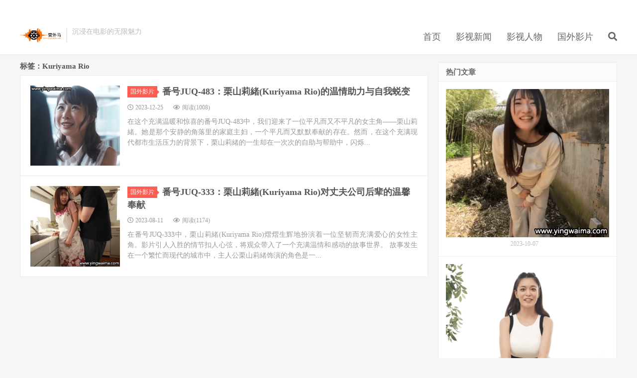

--- FILE ---
content_type: text/html; charset=UTF-8
request_url: https://www.yingwaima.com/archives/tag/kuriyama-rio
body_size: 7307
content:
<!DOCTYPE HTML>
<html lang="zh-CN">
<head>
<meta charset="UTF-8">
<meta http-equiv="content-language" content="zh-CN">
<link rel="dns-prefetch" href="//apps.bdimg.com">
<meta http-equiv="X-UA-Compatible" content="IE=edge">
<meta name="viewport" content="width=device-width, initial-scale=1.0, user-scalable=0, minimum-scale=1.0, maximum-scale=1.0">
<meta name="apple-mobile-web-app-title" content="营外马">
<meta http-equiv="Cache-Control" content="no-siteapp">
<title>Kuriyama Rio-营外马</title>
<meta name='robots' content='max-image-preview:large' />
<style id='wp-img-auto-sizes-contain-inline-css' type='text/css'>
img:is([sizes=auto i],[sizes^="auto," i]){contain-intrinsic-size:3000px 1500px}
/*# sourceURL=wp-img-auto-sizes-contain-inline-css */
</style>
<style id='wp-block-library-inline-css' type='text/css'>
:root{--wp-block-synced-color:#7a00df;--wp-block-synced-color--rgb:122,0,223;--wp-bound-block-color:var(--wp-block-synced-color);--wp-editor-canvas-background:#ddd;--wp-admin-theme-color:#007cba;--wp-admin-theme-color--rgb:0,124,186;--wp-admin-theme-color-darker-10:#006ba1;--wp-admin-theme-color-darker-10--rgb:0,107,160.5;--wp-admin-theme-color-darker-20:#005a87;--wp-admin-theme-color-darker-20--rgb:0,90,135;--wp-admin-border-width-focus:2px}@media (min-resolution:192dpi){:root{--wp-admin-border-width-focus:1.5px}}.wp-element-button{cursor:pointer}:root .has-very-light-gray-background-color{background-color:#eee}:root .has-very-dark-gray-background-color{background-color:#313131}:root .has-very-light-gray-color{color:#eee}:root .has-very-dark-gray-color{color:#313131}:root .has-vivid-green-cyan-to-vivid-cyan-blue-gradient-background{background:linear-gradient(135deg,#00d084,#0693e3)}:root .has-purple-crush-gradient-background{background:linear-gradient(135deg,#34e2e4,#4721fb 50%,#ab1dfe)}:root .has-hazy-dawn-gradient-background{background:linear-gradient(135deg,#faaca8,#dad0ec)}:root .has-subdued-olive-gradient-background{background:linear-gradient(135deg,#fafae1,#67a671)}:root .has-atomic-cream-gradient-background{background:linear-gradient(135deg,#fdd79a,#004a59)}:root .has-nightshade-gradient-background{background:linear-gradient(135deg,#330968,#31cdcf)}:root .has-midnight-gradient-background{background:linear-gradient(135deg,#020381,#2874fc)}:root{--wp--preset--font-size--normal:16px;--wp--preset--font-size--huge:42px}.has-regular-font-size{font-size:1em}.has-larger-font-size{font-size:2.625em}.has-normal-font-size{font-size:var(--wp--preset--font-size--normal)}.has-huge-font-size{font-size:var(--wp--preset--font-size--huge)}.has-text-align-center{text-align:center}.has-text-align-left{text-align:left}.has-text-align-right{text-align:right}.has-fit-text{white-space:nowrap!important}#end-resizable-editor-section{display:none}.aligncenter{clear:both}.items-justified-left{justify-content:flex-start}.items-justified-center{justify-content:center}.items-justified-right{justify-content:flex-end}.items-justified-space-between{justify-content:space-between}.screen-reader-text{border:0;clip-path:inset(50%);height:1px;margin:-1px;overflow:hidden;padding:0;position:absolute;width:1px;word-wrap:normal!important}.screen-reader-text:focus{background-color:#ddd;clip-path:none;color:#444;display:block;font-size:1em;height:auto;left:5px;line-height:normal;padding:15px 23px 14px;text-decoration:none;top:5px;width:auto;z-index:100000}html :where(.has-border-color){border-style:solid}html :where([style*=border-top-color]){border-top-style:solid}html :where([style*=border-right-color]){border-right-style:solid}html :where([style*=border-bottom-color]){border-bottom-style:solid}html :where([style*=border-left-color]){border-left-style:solid}html :where([style*=border-width]){border-style:solid}html :where([style*=border-top-width]){border-top-style:solid}html :where([style*=border-right-width]){border-right-style:solid}html :where([style*=border-bottom-width]){border-bottom-style:solid}html :where([style*=border-left-width]){border-left-style:solid}html :where(img[class*=wp-image-]){height:auto;max-width:100%}:where(figure){margin:0 0 1em}html :where(.is-position-sticky){--wp-admin--admin-bar--position-offset:var(--wp-admin--admin-bar--height,0px)}@media screen and (max-width:600px){html :where(.is-position-sticky){--wp-admin--admin-bar--position-offset:0px}}

/*# sourceURL=wp-block-library-inline-css */
</style><style id='global-styles-inline-css' type='text/css'>
:root{--wp--preset--aspect-ratio--square: 1;--wp--preset--aspect-ratio--4-3: 4/3;--wp--preset--aspect-ratio--3-4: 3/4;--wp--preset--aspect-ratio--3-2: 3/2;--wp--preset--aspect-ratio--2-3: 2/3;--wp--preset--aspect-ratio--16-9: 16/9;--wp--preset--aspect-ratio--9-16: 9/16;--wp--preset--color--black: #000000;--wp--preset--color--cyan-bluish-gray: #abb8c3;--wp--preset--color--white: #ffffff;--wp--preset--color--pale-pink: #f78da7;--wp--preset--color--vivid-red: #cf2e2e;--wp--preset--color--luminous-vivid-orange: #ff6900;--wp--preset--color--luminous-vivid-amber: #fcb900;--wp--preset--color--light-green-cyan: #7bdcb5;--wp--preset--color--vivid-green-cyan: #00d084;--wp--preset--color--pale-cyan-blue: #8ed1fc;--wp--preset--color--vivid-cyan-blue: #0693e3;--wp--preset--color--vivid-purple: #9b51e0;--wp--preset--gradient--vivid-cyan-blue-to-vivid-purple: linear-gradient(135deg,rgb(6,147,227) 0%,rgb(155,81,224) 100%);--wp--preset--gradient--light-green-cyan-to-vivid-green-cyan: linear-gradient(135deg,rgb(122,220,180) 0%,rgb(0,208,130) 100%);--wp--preset--gradient--luminous-vivid-amber-to-luminous-vivid-orange: linear-gradient(135deg,rgb(252,185,0) 0%,rgb(255,105,0) 100%);--wp--preset--gradient--luminous-vivid-orange-to-vivid-red: linear-gradient(135deg,rgb(255,105,0) 0%,rgb(207,46,46) 100%);--wp--preset--gradient--very-light-gray-to-cyan-bluish-gray: linear-gradient(135deg,rgb(238,238,238) 0%,rgb(169,184,195) 100%);--wp--preset--gradient--cool-to-warm-spectrum: linear-gradient(135deg,rgb(74,234,220) 0%,rgb(151,120,209) 20%,rgb(207,42,186) 40%,rgb(238,44,130) 60%,rgb(251,105,98) 80%,rgb(254,248,76) 100%);--wp--preset--gradient--blush-light-purple: linear-gradient(135deg,rgb(255,206,236) 0%,rgb(152,150,240) 100%);--wp--preset--gradient--blush-bordeaux: linear-gradient(135deg,rgb(254,205,165) 0%,rgb(254,45,45) 50%,rgb(107,0,62) 100%);--wp--preset--gradient--luminous-dusk: linear-gradient(135deg,rgb(255,203,112) 0%,rgb(199,81,192) 50%,rgb(65,88,208) 100%);--wp--preset--gradient--pale-ocean: linear-gradient(135deg,rgb(255,245,203) 0%,rgb(182,227,212) 50%,rgb(51,167,181) 100%);--wp--preset--gradient--electric-grass: linear-gradient(135deg,rgb(202,248,128) 0%,rgb(113,206,126) 100%);--wp--preset--gradient--midnight: linear-gradient(135deg,rgb(2,3,129) 0%,rgb(40,116,252) 100%);--wp--preset--font-size--small: 13px;--wp--preset--font-size--medium: 20px;--wp--preset--font-size--large: 36px;--wp--preset--font-size--x-large: 42px;--wp--preset--spacing--20: 0.44rem;--wp--preset--spacing--30: 0.67rem;--wp--preset--spacing--40: 1rem;--wp--preset--spacing--50: 1.5rem;--wp--preset--spacing--60: 2.25rem;--wp--preset--spacing--70: 3.38rem;--wp--preset--spacing--80: 5.06rem;--wp--preset--shadow--natural: 6px 6px 9px rgba(0, 0, 0, 0.2);--wp--preset--shadow--deep: 12px 12px 50px rgba(0, 0, 0, 0.4);--wp--preset--shadow--sharp: 6px 6px 0px rgba(0, 0, 0, 0.2);--wp--preset--shadow--outlined: 6px 6px 0px -3px rgb(255, 255, 255), 6px 6px rgb(0, 0, 0);--wp--preset--shadow--crisp: 6px 6px 0px rgb(0, 0, 0);}:where(.is-layout-flex){gap: 0.5em;}:where(.is-layout-grid){gap: 0.5em;}body .is-layout-flex{display: flex;}.is-layout-flex{flex-wrap: wrap;align-items: center;}.is-layout-flex > :is(*, div){margin: 0;}body .is-layout-grid{display: grid;}.is-layout-grid > :is(*, div){margin: 0;}:where(.wp-block-columns.is-layout-flex){gap: 2em;}:where(.wp-block-columns.is-layout-grid){gap: 2em;}:where(.wp-block-post-template.is-layout-flex){gap: 1.25em;}:where(.wp-block-post-template.is-layout-grid){gap: 1.25em;}.has-black-color{color: var(--wp--preset--color--black) !important;}.has-cyan-bluish-gray-color{color: var(--wp--preset--color--cyan-bluish-gray) !important;}.has-white-color{color: var(--wp--preset--color--white) !important;}.has-pale-pink-color{color: var(--wp--preset--color--pale-pink) !important;}.has-vivid-red-color{color: var(--wp--preset--color--vivid-red) !important;}.has-luminous-vivid-orange-color{color: var(--wp--preset--color--luminous-vivid-orange) !important;}.has-luminous-vivid-amber-color{color: var(--wp--preset--color--luminous-vivid-amber) !important;}.has-light-green-cyan-color{color: var(--wp--preset--color--light-green-cyan) !important;}.has-vivid-green-cyan-color{color: var(--wp--preset--color--vivid-green-cyan) !important;}.has-pale-cyan-blue-color{color: var(--wp--preset--color--pale-cyan-blue) !important;}.has-vivid-cyan-blue-color{color: var(--wp--preset--color--vivid-cyan-blue) !important;}.has-vivid-purple-color{color: var(--wp--preset--color--vivid-purple) !important;}.has-black-background-color{background-color: var(--wp--preset--color--black) !important;}.has-cyan-bluish-gray-background-color{background-color: var(--wp--preset--color--cyan-bluish-gray) !important;}.has-white-background-color{background-color: var(--wp--preset--color--white) !important;}.has-pale-pink-background-color{background-color: var(--wp--preset--color--pale-pink) !important;}.has-vivid-red-background-color{background-color: var(--wp--preset--color--vivid-red) !important;}.has-luminous-vivid-orange-background-color{background-color: var(--wp--preset--color--luminous-vivid-orange) !important;}.has-luminous-vivid-amber-background-color{background-color: var(--wp--preset--color--luminous-vivid-amber) !important;}.has-light-green-cyan-background-color{background-color: var(--wp--preset--color--light-green-cyan) !important;}.has-vivid-green-cyan-background-color{background-color: var(--wp--preset--color--vivid-green-cyan) !important;}.has-pale-cyan-blue-background-color{background-color: var(--wp--preset--color--pale-cyan-blue) !important;}.has-vivid-cyan-blue-background-color{background-color: var(--wp--preset--color--vivid-cyan-blue) !important;}.has-vivid-purple-background-color{background-color: var(--wp--preset--color--vivid-purple) !important;}.has-black-border-color{border-color: var(--wp--preset--color--black) !important;}.has-cyan-bluish-gray-border-color{border-color: var(--wp--preset--color--cyan-bluish-gray) !important;}.has-white-border-color{border-color: var(--wp--preset--color--white) !important;}.has-pale-pink-border-color{border-color: var(--wp--preset--color--pale-pink) !important;}.has-vivid-red-border-color{border-color: var(--wp--preset--color--vivid-red) !important;}.has-luminous-vivid-orange-border-color{border-color: var(--wp--preset--color--luminous-vivid-orange) !important;}.has-luminous-vivid-amber-border-color{border-color: var(--wp--preset--color--luminous-vivid-amber) !important;}.has-light-green-cyan-border-color{border-color: var(--wp--preset--color--light-green-cyan) !important;}.has-vivid-green-cyan-border-color{border-color: var(--wp--preset--color--vivid-green-cyan) !important;}.has-pale-cyan-blue-border-color{border-color: var(--wp--preset--color--pale-cyan-blue) !important;}.has-vivid-cyan-blue-border-color{border-color: var(--wp--preset--color--vivid-cyan-blue) !important;}.has-vivid-purple-border-color{border-color: var(--wp--preset--color--vivid-purple) !important;}.has-vivid-cyan-blue-to-vivid-purple-gradient-background{background: var(--wp--preset--gradient--vivid-cyan-blue-to-vivid-purple) !important;}.has-light-green-cyan-to-vivid-green-cyan-gradient-background{background: var(--wp--preset--gradient--light-green-cyan-to-vivid-green-cyan) !important;}.has-luminous-vivid-amber-to-luminous-vivid-orange-gradient-background{background: var(--wp--preset--gradient--luminous-vivid-amber-to-luminous-vivid-orange) !important;}.has-luminous-vivid-orange-to-vivid-red-gradient-background{background: var(--wp--preset--gradient--luminous-vivid-orange-to-vivid-red) !important;}.has-very-light-gray-to-cyan-bluish-gray-gradient-background{background: var(--wp--preset--gradient--very-light-gray-to-cyan-bluish-gray) !important;}.has-cool-to-warm-spectrum-gradient-background{background: var(--wp--preset--gradient--cool-to-warm-spectrum) !important;}.has-blush-light-purple-gradient-background{background: var(--wp--preset--gradient--blush-light-purple) !important;}.has-blush-bordeaux-gradient-background{background: var(--wp--preset--gradient--blush-bordeaux) !important;}.has-luminous-dusk-gradient-background{background: var(--wp--preset--gradient--luminous-dusk) !important;}.has-pale-ocean-gradient-background{background: var(--wp--preset--gradient--pale-ocean) !important;}.has-electric-grass-gradient-background{background: var(--wp--preset--gradient--electric-grass) !important;}.has-midnight-gradient-background{background: var(--wp--preset--gradient--midnight) !important;}.has-small-font-size{font-size: var(--wp--preset--font-size--small) !important;}.has-medium-font-size{font-size: var(--wp--preset--font-size--medium) !important;}.has-large-font-size{font-size: var(--wp--preset--font-size--large) !important;}.has-x-large-font-size{font-size: var(--wp--preset--font-size--x-large) !important;}
/*# sourceURL=global-styles-inline-css */
</style>

<style id='classic-theme-styles-inline-css' type='text/css'>
/*! This file is auto-generated */
.wp-block-button__link{color:#fff;background-color:#32373c;border-radius:9999px;box-shadow:none;text-decoration:none;padding:calc(.667em + 2px) calc(1.333em + 2px);font-size:1.125em}.wp-block-file__button{background:#32373c;color:#fff;text-decoration:none}
/*# sourceURL=/wp-includes/css/classic-themes.min.css */
</style>
<link rel='stylesheet' id='image-sizes-css' href='https://www.yingwaima.com/wp-content/plugins/image-sizes/assets/css/front.min.css?ver=4.1' type='text/css' media='all' />
<link rel='stylesheet' id='_bootstrap-css' href='https://www.yingwaima.com/wp-content/themes/dux7.2/css/bootstrap.min.css?ver=7.2' type='text/css' media='all' />
<link rel='stylesheet' id='_fontawesome-css' href='https://www.yingwaima.com/wp-content/themes/dux7.2/css/font-awesome.min.css?ver=7.2' type='text/css' media='all' />
<link rel='stylesheet' id='_main-css' href='https://www.yingwaima.com/wp-content/themes/dux7.2/css/main.css?ver=7.2' type='text/css' media='all' />
<script type="text/javascript" src="https://www.yingwaima.com/wp-content/themes/dux7.2/js/libs/jquery.min.js?ver=7.2" id="jquery-js"></script>
<link rel="https://api.w.org/" href="https://www.yingwaima.com/wp-json/" /><link rel="alternate" title="JSON" type="application/json" href="https://www.yingwaima.com/wp-json/wp/v2/tags/75" /><meta name="keywords" content="Kuriyama Rio">
<style>a:hover, .site-navbar li:hover > a, .site-navbar li.active a:hover, .site-navbar a:hover, .search-on .site-navbar li.navto-search a, .topbar a:hover, .site-nav li.current-menu-item > a, .site-nav li.current-menu-parent > a, .site-search-form a:hover, .branding-primary .btn:hover, .title .more a:hover, .excerpt h2 a:hover, .excerpt .meta a:hover, .excerpt-minic h2 a:hover, .excerpt-minic .meta a:hover, .article-content .wp-caption:hover .wp-caption-text, .article-content a, .article-nav a:hover, .relates a:hover, .widget_links li a:hover, .widget_categories li a:hover, .widget_ui_comments strong, .widget_ui_posts li a:hover .text, .widget_ui_posts .nopic .text:hover , .widget_meta ul a:hover, .tagcloud a:hover, .textwidget a, .textwidget a:hover, .sign h3, #navs .item li a, .url, .url:hover, .excerpt h2 a:hover span, .widget_ui_posts a:hover .text span, .widget-navcontent .item-01 li a:hover span, .excerpt-minic h2 a:hover span, .relates a:hover span,.fixnav > li.current-menu-item > a, .fixnav > li.current_page_item > a, .post-copyright-custom a{color: #FF5E52;}.btn-primary, .label-primary, .branding-primary, .post-copyright:hover, .article-tags a, .pagination ul > .active > a, .pagination ul > .active > span, .pagenav .current, .widget_ui_tags .items a:hover, .sign .close-link, .pagemenu li.active a, .pageheader, .resetpasssteps li.active, #navs h2, #navs nav, .btn-primary:hover, .btn-primary:focus, .btn-primary:active, .btn-primary.active, .open > .dropdown-toggle.btn-primary, .tag-clouds a:hover{background-color: #FF5E52;}.btn-primary, .search-input:focus, #bdcs .bdcs-search-form-input:focus, #submit, .plinks ul li a:hover,.btn-primary:hover, .btn-primary:focus, .btn-primary:active, .btn-primary.active, .open > .dropdown-toggle.btn-primary{border-color: #FF5E52;}.search-btn, .label-primary, #bdcs .bdcs-search-form-submit, #submit, .excerpt .cat{background-color: #FF5E52;}.excerpt .cat i{border-left-color:#FF5E52;}@media (max-width: 720px) {.site-navbar li.active a, .site-navbar li.active a:hover, .m-nav-show .m-icon-nav{color: #FF5E52;}}@media (max-width: 480px) {.pagination ul > li.next-page a{background-color:#FF5E52;}}.post-actions .action.action-like,.pagemenu li.current-menu-item > a{background-color: #FF5E52;}.catleader h1{border-left-color: #FF5E52;}.loop-product-filters ul .current-cat>a{color: #FF5E52;}</style><link rel="icon" href="https://www.yingwaima.com/wp-content/uploads/2023/07/cropped-favicon-32x32.png" sizes="32x32" />
<link rel="icon" href="https://www.yingwaima.com/wp-content/uploads/2023/07/cropped-favicon-192x192.png" sizes="192x192" />
<link rel="apple-touch-icon" href="https://www.yingwaima.com/wp-content/uploads/2023/07/cropped-favicon-180x180.png" />
<meta name="msapplication-TileImage" content="https://www.yingwaima.com/wp-content/uploads/2023/07/cropped-favicon-270x270.png" />
<link rel="shortcut icon" href="https://www.yingwaima.com/favicon.ico">
<!--[if lt IE 9]><script src="https://www.yingwaima.com/wp-content/themes/dux7.2/js/libs/html5.min.js"></script><![endif]-->

<meta name="description" content="" />

<script async src="https://pagead2.googlesyndication.com/pagead/js/adsbygoogle.js?client=ca-pub-9173262899174182"
     crossorigin="anonymous"></script>
</head>
<body class="archive tag tag-kuriyama-rio tag-75 wp-theme-dux72 m-excerpt-cat site-layout-2 text-justify-on">
<header class="header">
	<div class="container">
		<div class="logo"><a href="https://www.yingwaima.com" title="营外马-营外马"><img src="https://www.yingwaima.com/wp-content/uploads/2023/07/yingwaimalogo.png" alt="营外马-营外马">营外马</a></div>		<div class="brand">沉浸在电影的无限魅力<br></div>		<ul class="site-nav site-navbar">
			<li id="menu-item-22" class="menu-item menu-item-type-custom menu-item-object-custom menu-item-home menu-item-22"><a href="https://www.yingwaima.com">首页</a></li>
<li id="menu-item-18" class="menu-item menu-item-type-taxonomy menu-item-object-category menu-item-18"><a href="https://www.yingwaima.com/archives/category/%e5%bd%b1%e8%a7%86%e6%96%b0%e9%97%bb">影视新闻</a></li>
<li id="menu-item-19" class="menu-item menu-item-type-taxonomy menu-item-object-category menu-item-19"><a href="https://www.yingwaima.com/archives/category/%e5%bd%b1%e8%a7%86%e4%ba%ba%e7%89%a9">影视人物</a></li>
<li id="menu-item-20" class="menu-item menu-item-type-taxonomy menu-item-object-category menu-item-20"><a href="https://www.yingwaima.com/archives/category/%e5%9b%bd%e5%a4%96%e5%bd%b1%e7%89%87">国外影片</a></li>
							<li class="navto-search"><a href="javascript:;" class="search-show active"><i class="fa fa-search"></i></a></li>
					</ul>
				<div class="topbar">
			<ul class="site-nav topmenu">
				<div class="menu"></div>
							</ul>
					</div>
							<i class="fa fa-bars m-icon-nav"></i>
					</div>
</header>
<div class="site-search">
	<div class="container">
		<form method="get" class="site-search-form" action="https://www.yingwaima.com/" ><input class="search-input" name="s" type="text" placeholder="输入关键字" value="" required="required"><button class="search-btn" type="submit"><i class="fa fa-search"></i></button></form>	</div>
</div>

<section class="container">
	<div class="content-wrap">
	<div class="content">
				<div class="pagetitle"><h1>标签：Kuriyama Rio</h1></div><article class="excerpt excerpt-1"><a class="focus" href="https://www.yingwaima.com/archives/936"><img data-src="https://www.yingwaima.com/wp-content/uploads/2023/12/1_1-23.png" alt="番号JUQ-483：栗山莉緒(Kuriyama Rio)的温情助力与自我蜕变-营外马" src="https://www.yingwaima.com/wp-content/themes/dux7.2/img/thumbnail.png" class="thumb"></a><header><a class="cat" href="https://www.yingwaima.com/archives/category/%e5%9b%bd%e5%a4%96%e5%bd%b1%e7%89%87">国外影片<i></i></a> <h2><a href="https://www.yingwaima.com/archives/936" title="番号JUQ-483：栗山莉緒(Kuriyama Rio)的温情助力与自我蜕变-营外马">番号JUQ-483：栗山莉緒(Kuriyama Rio)的温情助力与自我蜕变</a></h2></header><p class="meta"><time><i class="fa fa-clock-o"></i>2023-12-25</time><span class="pv"><i class="fa fa-eye"></i>阅读(1008)</span></p><p class="note">在这个充满温暖和惊喜的番号JUQ-483中，我们迎来了一位平凡而又不平凡的女主角——栗山莉緒。她是那个安静的角落里的家庭主妇，一个平凡而又默默奉献的存在。然而，在这个充满现代都市生活压力的背景下，栗山莉緒的一生却在一次次的自助与帮助中，闪烁...</p></article><article class="excerpt excerpt-2"><a class="focus" href="https://www.yingwaima.com/archives/174"><img data-src="https://www.yingwaima.com/wp-content/uploads/2023/08/2_1-17.png" alt="番号JUQ-333：栗山莉緒(Kuriyama Rio)对丈夫公司后辈的温馨奉献-营外马" src="https://www.yingwaima.com/wp-content/themes/dux7.2/img/thumbnail.png" class="thumb"></a><header><a class="cat" href="https://www.yingwaima.com/archives/category/%e5%9b%bd%e5%a4%96%e5%bd%b1%e7%89%87">国外影片<i></i></a> <h2><a href="https://www.yingwaima.com/archives/174" title="番号JUQ-333：栗山莉緒(Kuriyama Rio)对丈夫公司后辈的温馨奉献-营外马">番号JUQ-333：栗山莉緒(Kuriyama Rio)对丈夫公司后辈的温馨奉献</a></h2></header><p class="meta"><time><i class="fa fa-clock-o"></i>2023-08-11</time><span class="pv"><i class="fa fa-eye"></i>阅读(1174)</span></p><p class="note">在番号JUQ-333中，栗山莉緒(Kuriyama Rio)熠熠生辉地扮演着一位坚韧而充满爱心的女性主角。影片引人入胜的情节扣人心弦，将观众带入了一个充满温情和感动的故事世界。 故事发生在一个繁忙而现代的城市中，主人公栗山莉緒饰演的角色是一...</p></article>	</div>
	</div>
	<div class="sidebar">
<div class="widget widget_ui_posts"><h3>热门文章</h3><ul><li><a href="https://www.yingwaima.com/archives/556"><span class="thumbnail"><img data-src="https://www.yingwaima.com/wp-content/uploads/2023/10/2_1-5.png" alt="上坂芽衣(Kamisaka Mei,上坂めい)的番号SORA-485：热情野外炊事与醉人美酒-营外马" src="https://www.yingwaima.com/wp-content/themes/dux7.2/img/thumbnail.png" class="thumb"></span><span class="text">上坂芽衣(Kamisaka Mei,上坂めい)的番号SORA-485：热情野外炊事与醉人美酒</span><span class="muted">2023-10-07</span></a></li><li><a href="https://www.yingwaima.com/archives/1110"><span class="thumbnail"><img data-src="https://www.yingwaima.com/wp-content/uploads/2024/02/1_1.png" alt="资深演员橘玛丽(Mary Tachibana,橘メアリ)的情感与梦想: 番号MTALL-102-营外马" src="https://www.yingwaima.com/wp-content/themes/dux7.2/img/thumbnail.png" class="thumb"></span><span class="text">资深演员橘玛丽(Mary Tachibana,橘メアリ)的情感与梦想: 番号MTALL-102</span><span class="muted">2024-02-02</span></a></li><li><a href="https://www.yingwaima.com/archives/551"><span class="thumbnail"><img data-src="https://www.yingwaima.com/wp-content/uploads/2023/10/1_1-4.png" alt="通野未帆(Toono Miho,澤口美帆)的深情家访：番号JJDA-041-营外马" src="https://www.yingwaima.com/wp-content/themes/dux7.2/img/thumbnail.png" class="thumb"></span><span class="text">通野未帆(Toono Miho,澤口美帆)的深情家访：番号JJDA-041</span><span class="muted">2023-10-06</span></a></li><li><a href="https://www.yingwaima.com/archives/581"><span class="thumbnail"><img data-src="https://www.yingwaima.com/wp-content/uploads/2023/10/1_1-11.png" alt="奥田咲(Saki Okuda)的番号SSIS-892：情感交织的餐馆岁月-营外马" src="https://www.yingwaima.com/wp-content/themes/dux7.2/img/thumbnail.png" class="thumb"></span><span class="text">奥田咲(Saki Okuda)的番号SSIS-892：情感交织的餐馆岁月</span><span class="muted">2023-10-13</span></a></li><li><a href="https://www.yingwaima.com/archives/118"><span class="thumbnail"><img data-src="https://www.yingwaima.com/wp-content/uploads/2023/08/2_1-6.png" alt="番号CEMD-368中胡桃樱(Kurumi Sakura,胡桃さくら)温暖调和家庭关系-营外马" src="https://www.yingwaima.com/wp-content/themes/dux7.2/img/thumbnail.png" class="thumb"></span><span class="text">番号CEMD-368中胡桃樱(Kurumi Sakura,胡桃さくら)温暖调和家庭关系</span><span class="muted">2023-08-05</span></a></li><li><a href="https://www.yingwaima.com/archives/1014"><span class="thumbnail"><img data-src="https://www.yingwaima.com/wp-content/uploads/2024/01/2_1-9.png" alt="番号MARAA-166：宫田千寻(Chihiro Miyata)的激情创意恋爱游戏-营外马" src="https://www.yingwaima.com/wp-content/themes/dux7.2/img/thumbnail.png" class="thumb"></span><span class="text">番号MARAA-166：宫田千寻(Chihiro Miyata)的激情创意恋爱游戏</span><span class="muted">2024-01-11</span></a></li></ul></div></div></section>


<footer class="footer">
	<div class="container">
						<p>&copy; 2010-2026 &nbsp; <a href="https://www.yingwaima.com">营外马</a> &nbsp; <a href="https://www.yingwaima.com/wp-sitemap.xml">网站地图</a>
</p>
			</div>
</footer>



<script>window.TBUI={"www":"https:\/\/www.yingwaima.com","uri":"https:\/\/www.yingwaima.com\/wp-content\/themes\/dux7.2","ver":"7.2","roll":"","ajaxpager":"0","fullimage":false,"url_rp":false,"captcha":0,"captcha_appid":"","captcha_comment":0}</script>
<script type="speculationrules">
{"prefetch":[{"source":"document","where":{"and":[{"href_matches":"/*"},{"not":{"href_matches":["/wp-*.php","/wp-admin/*","/wp-content/uploads/*","/wp-content/*","/wp-content/plugins/*","/wp-content/themes/dux7.2/*","/*\\?(.+)"]}},{"not":{"selector_matches":"a[rel~=\"nofollow\"]"}},{"not":{"selector_matches":".no-prefetch, .no-prefetch a"}}]},"eagerness":"conservative"}]}
</script>
<script type="text/javascript" src="https://www.yingwaima.com/wp-content/themes/dux7.2/js/libs/bootstrap.min.js?ver=7.2" id="bootstrap-js"></script>
<script type="text/javascript" src="https://www.yingwaima.com/wp-content/themes/dux7.2/js/loader.js?ver=7.2" id="_loader-js"></script>
<script defer src="https://static.cloudflareinsights.com/beacon.min.js/vcd15cbe7772f49c399c6a5babf22c1241717689176015" integrity="sha512-ZpsOmlRQV6y907TI0dKBHq9Md29nnaEIPlkf84rnaERnq6zvWvPUqr2ft8M1aS28oN72PdrCzSjY4U6VaAw1EQ==" data-cf-beacon='{"version":"2024.11.0","token":"7e80845bd7af4bb5867eb254e6399a3f","r":1,"server_timing":{"name":{"cfCacheStatus":true,"cfEdge":true,"cfExtPri":true,"cfL4":true,"cfOrigin":true,"cfSpeedBrain":true},"location_startswith":null}}' crossorigin="anonymous"></script>
</body>
<!-- Default Statcounter code for yingwaima.com
https://www.yingwaima.com -->
<script type="text/javascript">
var sc_project=12905831; 
var sc_invisible=1; 
var sc_security="a4e0c7cd"; 
</script>
<script type="text/javascript"
src="https://www.statcounter.com/counter/counter.js"
async></script>
<noscript><div class="statcounter"><a title="website
statistics" href="https://statcounter.com/"
target="_blank"><img class="statcounter"
src="https://c.statcounter.com/12905831/0/a4e0c7cd/1/"
alt="website statistics"
referrerPolicy="no-referrer-when-downgrade"></a></div></noscript>
<!-- End of Statcounter Code -->
</html><!--
Performance optimized by Redis Object Cache. Learn more: https://wprediscache.com

使用 PhpRedis (v5.3.7) 从 Redis 检索了 1358 个对象 (208 KB)。
-->
<!--
	generated in 0.613 seconds
	28231 bytes batcached for 300 seconds
-->


--- FILE ---
content_type: text/html; charset=utf-8
request_url: https://www.google.com/recaptcha/api2/aframe
body_size: 250
content:
<!DOCTYPE HTML><html><head><meta http-equiv="content-type" content="text/html; charset=UTF-8"></head><body><script nonce="_SkyoM2zrWyzccH4T_UY7Q">/** Anti-fraud and anti-abuse applications only. See google.com/recaptcha */ try{var clients={'sodar':'https://pagead2.googlesyndication.com/pagead/sodar?'};window.addEventListener("message",function(a){try{if(a.source===window.parent){var b=JSON.parse(a.data);var c=clients[b['id']];if(c){var d=document.createElement('img');d.src=c+b['params']+'&rc='+(localStorage.getItem("rc::a")?sessionStorage.getItem("rc::b"):"");window.document.body.appendChild(d);sessionStorage.setItem("rc::e",parseInt(sessionStorage.getItem("rc::e")||0)+1);localStorage.setItem("rc::h",'1769006168252');}}}catch(b){}});window.parent.postMessage("_grecaptcha_ready", "*");}catch(b){}</script></body></html>